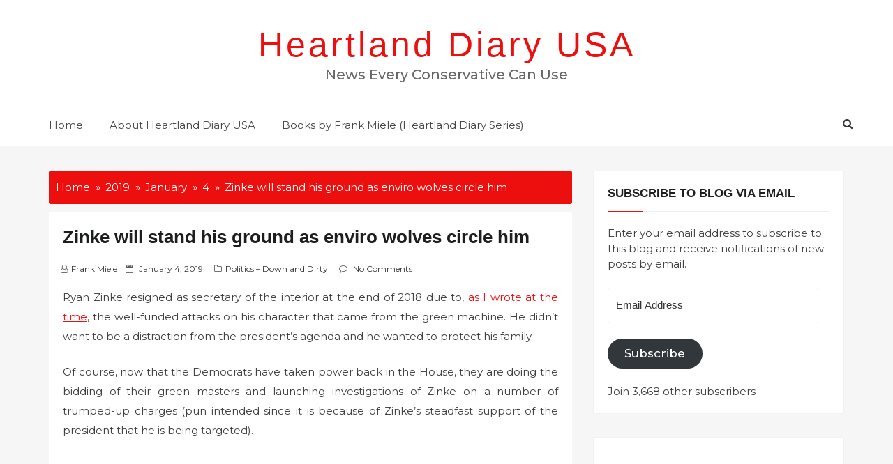

--- FILE ---
content_type: text/html; charset=utf-8
request_url: https://www.google.com/recaptcha/api2/aframe
body_size: 268
content:
<!DOCTYPE HTML><html><head><meta http-equiv="content-type" content="text/html; charset=UTF-8"></head><body><script nonce="ffCjX74vz3-dXBixx5AgFQ">/** Anti-fraud and anti-abuse applications only. See google.com/recaptcha */ try{var clients={'sodar':'https://pagead2.googlesyndication.com/pagead/sodar?'};window.addEventListener("message",function(a){try{if(a.source===window.parent){var b=JSON.parse(a.data);var c=clients[b['id']];if(c){var d=document.createElement('img');d.src=c+b['params']+'&rc='+(localStorage.getItem("rc::a")?sessionStorage.getItem("rc::b"):"");window.document.body.appendChild(d);sessionStorage.setItem("rc::e",parseInt(sessionStorage.getItem("rc::e")||0)+1);localStorage.setItem("rc::h",'1769028543761');}}}catch(b){}});window.parent.postMessage("_grecaptcha_ready", "*");}catch(b){}</script></body></html>